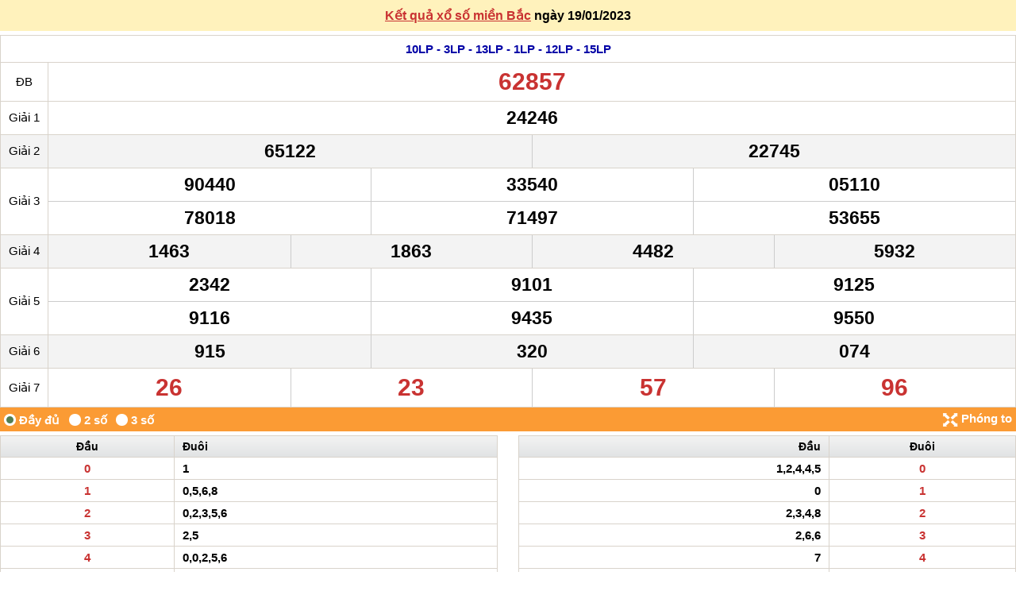

--- FILE ---
content_type: text/html; charset=UTF-8
request_url: https://xoso.mobi/embedded/kq-mienbac?ngay_quay=19-01-2023
body_size: 17634
content:
<!DOCTYPE html>
<html lang="vi">
<head>
<meta http-equiv="Content-Type" content="text/html; charset=utf-8">
<title>Mã nhúng loại 1 ngày 19 tháng 1 năm 2023</title>
<meta name="description" content="Mã nhúng loại 1 ngày 19 tháng 1 năm 2023. Các bạn có thể nhúng vào blog hoặc website một cách nhanh chóng">
<meta name="keywords" content="Mã nhúng loại 1 ngày 19 tháng 1 năm 2023">
<meta name="robots" content="index, follow">
<link rel="canonical" href="https://xoso.mobi/embedded/kq-mienbac">
<link rel="alternate" href="https://xoso.mobi/embedded/kq-mienbac" hreflang="vi-vn">
<link rel="alternate" href="https://xoso.mobi/embedded/kq-mienbac" hreflang="x-default">

<meta property="fb:app_id" content="224529274568575">
<meta property="og:type" content="website">
<meta property="og:title" content="Mã nhúng loại 1 ngày 19 tháng 1 năm 2023">
<meta property="og:description" content="Click xem ngay">
<meta property="og:url" content="https://xoso.mobi/embedded/kq-mienbac">
<meta property="og:image" content="https://xoso.mobi/images/xosomobi.png">
<meta property="og:site_name" content="xoso.mobi">
<meta name="twitter:card" content="summary_large_image">
<meta name="twitter:site" content="xoso.mobi">
<meta name="twitter:creator" content="xoso.mobi">
<meta name="twitter:title" content="Mã nhúng loại 1 ngày 19 tháng 1 năm 2023">
<meta name="twitter:description" content="Trang xổ số 3 miền chính xác nhất Việt Nam">
<meta name="twitter:image" content="https://xoso.mobi/images/xosomobi.png">

<link rel='index' title='Kết quả xổ số' href='https://xoso.mobi'>
<link rel="image_src" type="image/jpeg" href="https://xoso.mobi/images/xosomobi.png">
<link rel="shortcut icon" size="48x48" href="https://xoso.mobi/favicon.ico">
<link rel="icon" size="32x32" href="https://xoso.mobi/favicon-32x32.ico">
<link rel="icon" size="16x16" href="https://xoso.mobi/favicon-16x16.ico">
<meta name="theme-color" content="#ED1C25">
<meta name="REVISIT-AFTER" content="1 DAYS">
<meta name="viewport" content="width=device-width, initial-scale=1, maximum-scale=2,minimum-scale=1,shrink-to-fit=no">
<link rel="manifest" href="/manifest.json">
<link rel="dns-prefetch" href="//fonts.googleapis.com">
<link rel="dns-prefetch" href="https://www.google-analytics.com">
<link rel="dns-prefetch" href="https://partner.googleadservices.com">
<link rel="dns-prefetch" href="https://googleads.g.doubleclick.net">
<link rel="dns-prefetch" href="https://cdn.ampproject.org">
<link rel="dns-prefetch" href="https://tpc.googlesyndication.com">
<link rel="dns-prefetch" href="https://securepubads.g.doubleclick.net">
<link rel="dns-prefetch" href="https://adservice.google.com">
<link rel="dns-prefetch" href="https://adservice.google.com.vn"><meta name="csrf-param" content="_csrf">
<meta name="csrf-token" content="3d9tILlDUWuh6AS9RodtbLGvBUqTdpR9qYedmi9T1vW5iTxMzCUfDszfbI4szg8jw9hkOMoT_CXY4qrXagOYjA==">
 
<script>
function shownav(){
        if(document.getElementById('nav-hozital').style.display=="block"){
            document.getElementById('nav-hozital').style.display='none';
        }
        else{
            document.getElementById('nav-hozital').style.display='block';
        }
    }
    function showmnc2(id_mnu2){
        if(document.getElementById(id_mnu2).style.display=="block"){
            document.getElementById(id_mnu2).style.display='none';
        }
        else{
            document.getElementById(id_mnu2).style.display='block';
        }
    }
</script>
<style>
    /* render file:css/result-02de20bcd97dc9a0c5d34f8f7e34199d.css */@charset "UTF-8";*,button{-webkit-box-sizing:border-box;-moz-box-sizing:border-box}body,h1,h2,h3,h4,h5,h6{font-family:"Arial, Tahoma, Helvetica",sans-serif;padding:0}.nav-mobi li,.txt-center,table td,table th{text-align:center}.mega645 *,.relative,button,nav li:hover{position:relative}.clda-day td.last a,.clnote,.clred,.title-a,a:active,a:focus,a:hover{color:#c93332}.box-html a,.linkway .main a:hover,.sub-title,.tit-mien a,.underline,a:active,a:focus,a:hover{text-decoration:underline}#go-top,.zoom-box,img{outline:0}.breadcrumb ol,.breadcrumb ol li{word-wrap:break-word;padding-left:0}.btn-see-more,.content-right .title-r,.title,.uppercase,nav li>a{text-transform:uppercase}.colgiai .g8 div,.colgiai td div{line-height:1em}#zoom-box img,#zoom-buttons img,.announcement .announcement-title,.blink-image,.btn,.bullet ul li::before,.digits-form label.radio,.digits-form label.radio *,.madb .imgloadig,i.icon{vertical-align:middle}#go-top,.alert .closebtn,.arr-d,.btn,.btn-see-more,.digits-form label.radio,.lbl1,.ui-datepicker-trigger,.zoom-box,a,button,select{cursor:pointer}.keno-table table,.ui-datepicker table,table{border-collapse:collapse}*{box-sizing:border-box}body{font-size:15px;font-weight:400;margin:0 auto;background:#e1e3e4;-webkit-text-size-adjust:100%;-ms-text-size-adjust:100%}a{color:#333;text-decoration:none}h1,h2,h3,h4,h5,h6{font-weight:500;margin:0}h1{font-size:24px;line-height:initial}.f16,.paragraph h3,.s16,.s16 a,h2,h3{font-size:16px}button{border:none;padding:0;background:0 0;box-sizing:border-box}iframe{border:none;width:100%}input,select,textarea{border:1px solid #d9d3cb;border-radius:3px;outline:0}input{text-indent:5px;padding:6px 12px;-webkit-box-sizing:border-box;-moz-box-sizing:border-box;box-sizing:border-box}select{padding:5px;background-color:#fff}select:disabled{cursor:not-allowed}.list-unstyle,ul{list-style:none;margin:0;padding:0}input[type=checkbox],input[type=radio]{width:15px;height:15px}table{width:100%;border:none;border-spacing:0}table.table-fixed{table-layout:fixed}table.tbl50{width:50%;float:left}table .strip-side td{border-left:none;border-right:none}table td,table th{padding:5px;border:1px solid #d9d3cb}table th{font-size:14px;background:#f3f3f3}.fr,.ui-datepicker-rtl .ui-datepicker-buttonpane button.ui-datepicker-current,.ui-datepicker-rtl .ui-datepicker-group{float:right}.digits-form,.fl,.ui-datepicker .ui-datepicker-buttonpane button.ui-datepicker-current,.ui-datepicker-multi .ui-datepicker-group,.ui-datepicker-rtl .ui-datepicker-buttonpane button{float:left}.clearfix::after,.keno .number-total-info::after{display:block;content:"";clear:both}.txt-left{text-align:left}.ads{margin-top:10px;margin-bottom:5px}.colgiai td,.pad0,table.full-screen tr td,table.full-screen tr th{padding:0}.linkway .main,.pad5-0{padding:5px 0}.box-html,.col-firstlast td,.col-firstlast th,.list-dot-red li,.pad5{padding:5px}.keno-table table td,.keno-table table th,.pad10{padding:10px}.pad10-5{padding:10px 5px}.mag0{margin:0}.mag5{margin:5px}.mag10-5{margin:10px 5px}.mag5-0,p.date{margin:5px 0}.ic-calendar,.ic-check,.mag-l5,h3 .date{margin-left:5px}#result-book .three-city,.form-group,.magb10{margin-bottom:10px}.mag-r5{margin-right:5px}.mag-r15{margin-right:15px}.absolute{position:absolute}.box{position:relative;background:#fff;margin-bottom:2px}.box-html a{color:#0505a7}.loading-page a:hover,a.item_sublink{text-decoration:none}.bg_gray{padding:5px;text-align:center;border:1px solid #d9d3cb;border-bottom:0}#go-top,.keno .results .data tr,.mega645 .results li .data td,.nobor{border:none}.bg-highlight,.bg-highlight.light-yellow{background:#fb9b34}.clgreen{color:#28a745}.clyellow{color:#ffc107}.clplum{color:#c00}.clblue{color:#2689e1}.cllink,.colfourcity th a,.colgiai th a,.colthreecity th a,.coltwocity th a,.content-right.link-hay a,.list-dot-red li a,.mo-thuong-ngay td a{color:#0505a7}#menu-mobile-backdrop,.button-checkbox input[type=checkbox],.dspnone,.hidden,.keno .keno-check-button label input,.keno-statistic .statistic-check-button label input,.modal.dspnone,.share-button,.subscription-button.dspnone,.tab-content>.tab,.zoom-in-button,table.kqmb thead{display:none}.dspblockinline,.form-horizontal div[role=radiogroup] label,.hrate,.in-block,i.icon,span.icon{display:inline-block}.bg_ef,.bg_f6,.colgiai tbody>tr:nth-of-type(odd),.footer,.keno-table table tr:nth-child(2n){background:#f3f3f3}.dientoan li.second span,.paragraph h2,.s18{font-size:18px}.small-desc{font-size:13px;color:#888}.bg_red,.btn-red,.hrate,.keno .pre-keno-result.active{background:#c93332;color:#fff}.hrate{width:10px}.dspblock,.tab-content>.active,nav li:hover .menu-c2{display:block}.s12{font-size:12px}.s20{font-size:20px}.s24{font-size:24px}.bold,.bullet ul li a,.kq-title,.tit-mien h2,.title-bor h2{font-weight:700}.btn,.calendar table th{font-weight:400}.sub-title{color:#0505a7;font-size:13px}.ic{background:url(/css/images/icons.png) left 0 no-repeat}.ic-calendar-big{background-position:left -297px;padding:8px 0 8px 29px}.ic-calendar{background-position:left -434px;padding:0 0 0 12px}.ic-arrow{background-position:left -398px;padding-left:13px}.arr-d{background-position:-90px -1252px;width:36px;height:36px;transform:rotate(0);transition:transform .2s linear}.ic-img2,.ic-img3,.ic-img4,.ic-img5,.ic-img6,th.ic-img{height:39px}.arr-d.active,.options-toggle span+.ic{transform:rotate(180deg);transition:transform .2s linear}.kqmb td.v-giai span[class^=v-g2-],.kqmb td.v-giai.number span[class^=v-g2-],.kqtinh td.v-giai span.v-g4-0,.kqtinh td.v-giai span.v-g4-1,.kqtinh td.v-giai span.v-g4-2,.kqtinh td.v-giai span.v-g4-3,.percent-50,.ui-datepicker-multi-2 .ui-datepicker-group{width:50%}.scrolling{-webkit-transition:.3s;transition:.3s}.scrolling .sticky{position:sticky;top:0;width:100%;z-index:100;-webkit-box-shadow:0 5px 9px 2px rgba(41,41,41,.25);box-shadow:0 5px 9px 2px rgba(41,41,41,.25)}.bullet ul li::before{background:url("/css/images/bulett5.png") 0 5px no-repeat;width:10px;height:15px;display:inline-block;content:""}.search-box{background:url("/images/search.png") center right/24px no-repeat;padding-right:26px}#go-top{position:fixed;bottom:110px;right:10px;z-index:99;background-color:#c3c3c3;color:#fff;padding-left:15px;padding-right:15px;border-radius:10px;font-size:30px;line-height:30px;height:35px}.paragraph{line-height:20px}.paragraph h2,.paragraph h3{margin:initial;display:inline-block;font-weight:700;line-height:initial}.tit-mien,.title-bor{padding:10px 3px;background:#fff2bc;text-align:center}a.item_sublink{color:#fbf7f7;display:inline-block;border-radius:30px;background:#f77446;padding:.2rem;margin:2px;font-weight:700;font-size:14px}.ic-img2,th.ic-img2{background-position:left -668px;width:80px}th.ic-img{background-position:left -722px;width:52px}.ic-img3,th.ic-img3{background-position:left -775px;width:80px}.ic-img4,th.ic-img4{background-position:left -945px;width:64px}.ic-img5,th.ic-img5{background-position:left -1128px;width:80px}.ic-img6,th.ic-img6{background-position:0 -1361px;width:80px}.loading-opacity:before,.loading:before{content:"";display:block;position:absolute;z-index:100;top:0;bottom:0;left:0;right:0;background-color:#fff}.loading-opacity:before{background-color:rgba(255,255,255,.8)}.loading-opacity:after,.loading:after{content:"";display:block;position:absolute;z-index:101;left:0;right:0;top:0;bottom:0;margin:auto;background-image:url('data:image/svg+xml;utf8,<svg%20version="1.1"%20xmlns="http:%2F%2Fwww.w3.org%2F2000%2Fsvg"%20xmlns:xlink="http:%2F%2Fwww.w3.org%2F1999%2Fxlink"%20width="40px"%20height="40px"%20viewBox="0%200%2050%2050"%20style="enable-background:new%200%200%2050%2050;"%20xml:space="preserve"><path%20fill="%23F16623"%20d="M43.935,25.145c0-10.318-8.364-18.683-18.683-18.683c-10.318,0-18.683,8.365-18.683,18.683h4.068c0-8.071,6.543-14.615,14.615-14.615c8.072,0,14.615,6.543,14.615,14.615H43.935z">%20<animateTransform%20attributeType="xml"%20attributeName="transform"%20type="rotate"%20from="0%2025%2025"%20to="360%2025%2025"%20dur="0.6s"%20repeatCount="indefinite"%2F><%2Fpath><%2Fsvg>');background-position:center;background-repeat:no-repeat;background-size:100%;min-height:1.5em;min-width:1.5em;max-width:3em;width:5%;height:100%}.keno .col-4,.keno .col-8{min-height:1px;width:100%}.ic-down-arrow{background-image:url("/images/down_arrow.png");width:14px;height:8px;background-size:contain;display:inline-block;margin-left:.5rem}#result-book table.kqmb td.txt-giai,.zoom-box{width:40px}.options-toggle.active span+.ic{transform:rotate(0);transition:transform .2s linear}.calendar table td,.calendar table th{vertical-align:top;text-align:left}.announcement .links,.btn,.title-c2{text-align:center}.announcement{margin-bottom:.5rem;border-radius:.25rem;font-size:16px;background:#fff;padding:5px}.announcement .announcement-body{border:1px solid #ccc;padding:.3rem}.announcement .announcement-title{font-weight:700;line-height:24px}.announcement .announcement-title:before{content:"";background:url("/images/announcement.png") 0 0/contain;width:24px;height:24px;display:inline-block;vertical-align:middle}.announcement .description{margin:.5rem 0}.announcement .links{margin:auto}.announcement .btn-link{border:1px solid #ccc;margin:0 1rem}.light-yellow{background:#fff7d8}.title-c2{background:#fff4c9;padding:8px 5px;font-size:16px}.btn,nav li>a{font-size:14px;white-space:nowrap}.sticky-bottom-header{position:-webkit-sticky;position:sticky;bottom:0;z-index:1;background-color:#fff;transition:350ms cubic-bezier(0.7,1,0.7,1);transition-property:all}@media (max-width:640px){#zoom-buttons{display:flex;justify-content:center}}.zb-minus,.zb-plus{padding:5px 10px;border:1px solid #ccc;border-radius:5px;margin:0 5px 5px}.zoom-box{position:fixed;right:5px;z-index:99;border:none;background-color:#d9edf7;padding:0 10px;border-radius:20px;line-height:40px;height:40px;box-shadow:0 1px 1px 0 rgba(60,64,67,.3),1px 1px 3px 1px rgba(60,64,67,.15)}.border-left-thick{border-left:2px solid #333}.btn{display:inline-block;padding:6px 12px;margin-bottom:0;-ms-touch-action:manipulation;touch-action:manipulation;-webkit-user-select:none;-moz-user-select:none;-ms-user-select:none;user-select:none;background-image:none;border:1px solid transparent;border-radius:4px}.btn-cancel,.btn-light,.btn-link{border:1px solid #d9d3cb}.btn-link{color:#000;background-color:transparent;-webkit-box-shadow:none;box-shadow:none}.btn-light{color:#000;background-color:#efefef;-webkit-box-shadow:none;box-shadow:none}.btn-green{background:#00a65a;color:#fff}.btn.btn-blue{background:#4965a6;color:#fff}.btn-cancel{background:0 0;color:#000}.btn-danger{background-color:#dd4b39;color:#fff}.btn-secondary{color:#6c757d;background-color:transparent;border-color:#d9d3cb}.btn-see-more{width:100%;max-width:300px;border-radius:3px;padding:.5em;border:1px solid #d9d3cb;display:block;margin:.5rem auto;height:initial;background-color:#fff}.button-checkbox{display:inline-block;border-radius:4px;border:1px solid #fff}.button-checkbox label span{text-align:center;padding:5px;display:block;border:1px solid #d9d3cb;border-radius:3px;opacity:.5}.button-checkbox label input{position:absolute;display:none}.button-checkbox input[type=checkbox]:checked+span{background-color:#fff2bc;opacity:1}.taskbar{border-bottom:1px solid #f3f3f3;background:#fbfbfb;font-weight:700;font-size:12px;padding:5px}.keno .other-results,.top-info{background:#fff}.logo{text-align:left;font-weight:700}.logo .txtlink{font-size:10px}.logo span{color:#fff;text-align:center;font-weight:700;font-size:30px}.txtlogo{color:#c93332;display:inline-block;font-family:"Times New Roman",Times,serif;font-size:36px;line-height:36px}.breadcrumb,.content-right a{font-size:13px}.cbx:checked~label,.paging a.active,.paging a:hover,nav{background:#c93332}nav li>a{font-weight:700;display:block;padding:0 8px;line-height:40px}nav li.active a,nav li:hover a{color:#c93332;background:#fff2bc}@media (max-width:1023px){.dsp-mobile,.dsp-mobile-block{display:block}.dsp-desktop{display:none}.taskbar{text-overflow:ellipsis;overflow:hidden;white-space:nowrap}.top-info{text-align:center}.top-info .download-link{font-size:13px;position:absolute;right:5px;display:inline}.top-info .download-link span::after{background:url("/images/ic_launcher_small.png") 0/contain no-repeat;width:25px;height:25px;display:inline-block;content:"";vertical-align:middle;margin-left:5px}.logo{display:inline-block}.txtlogo{font-size:24px;color:#c93332;padding:0;line-height:initial}.navbar-toggle{float:left;padding:6px;position:absolute;left:0;-webkit-border-radius:3px}.navbar-toggle .icon-bar{border-radius:1px;-moz-border-radius:1px;-webkit-border-radius:1px;display:block;height:2px;width:22px;background:#000}.navbar-toggle .icon-bar+.icon-bar{margin-top:3px}}@media (min-width:1024px){.arr-d,.dsp-mobile,.nav-mobi{display:none}.dsp-desktop{display:block}.logo{float:left}nav li>a{color:#fff}.menu-c2{position:absolute;top:40px;min-width:200px;background:#fff;border:1px solid #d9d3cb;padding:10px;display:none;z-index:9999}}.menu-c2{display:none;clear:both}.menu-c2 li{padding:0 5px 0 20px}.menu-c2 li:not(:last-child){border-bottom:1px dashed #f3f3f3}.menu-c2 li a{text-transform:none}.menu-c2 li:not(.active) a{color:#333;padding:0;background:0}.menu-c2 li.active a{background:#f90;color:#fff}.hdc-csi_article,.hdc-csi_square{width:336px;height:280px;display:inline-block}.linkway .main a:first-child{padding-left:5px}.breadcrumb{padding:0}.breadcrumb ol{list-style-type:none;margin:0}.breadcrumb ol li{display:inline}.breadcrumb ol li a{color:#0505a7;padding-left:0}.hdc-csi_auto{min-height:250px}.hdc-csi_square{margin:0 auto}.hdc-csi_600{width:300px;height:600px}.hdc-csi_header,.hdc-csi_small_banner{margin:auto;width:320px;height:100px}@media (max-width:640px) and (min-width:321px){.hdc-csi_600,.hdc-csi_square{width:336px;height:280px}.hdc-csi_overlay{height:50px;color:#fff;left:0;width:100%;bottom:0;position:fixed;z-index:100;background:#fff;box-shadow:0 0 5px 0 rgba(0,0,0,.2);padding-top:4px}}@media (max-width:1089px) and (min-width:641px){.hdc-csi_600{width:160px;height:600px}.hdc-csi_overlay{display:none}}@media (min-width:768px) and (max-width:1023px){.hdc-csi_header{width:728px;height:90px}}.fb-share-button,.zalo-share-button{height:20px}.link-du-doan .link-suggest,.link-du-doan a{margin:0 3px 5px;font-size:13px;font-weight:700}@media (max-width:1023px){.nav-horizontal li .arr-d,.nav-horizontal li.active .menu-c2,.nav-horizontal li:hover .menu-c2,.nav-mobi,html.menu-active #menu-mobile-backdrop{display:block}.nav-mobi a{color:#fff;padding:0 8px}.nav-mobile{list-style:none;padding:0;margin:0;width:100%;overflow-x:auto;overflow-y:hidden;white-space:nowrap;display:flex;padding-inline-start:0}.nav-mobile li{text-align:center;position:inherit}.nav-horizontal li.active,.nav-horizontal li:hover,.nav-mobile li.active{background:#fff2bc}html.menu-active .nav-pc{visibility:visible;-webkit-transform:translate(0);-ms-transform:translate(0);transform:translate(0);-webkit-box-shadow:0 0 20px rgba(0,0,0,.5);box-shadow:0 0 20px rgba(0,0,0,.5);-webkit-transition:.4s;transition:.4s}.nav-pc{visibility:hidden;position:fixed;top:0;left:0;bottom:0;z-index:100;width:85vw;max-width:320px;background:#fff;overflow-y:scroll;-webkit-box-shadow:0 0 20px rgba(0,0,0,.5);box-shadow:0 0 20px rgba(0,0,0,.5);-webkit-transition:.4s;transition:.4s;-webkit-transform:translate(-100%);-ms-transform:translate(-100%);transform:translate(-100%)}.nav-horizontal{position:absolute;z-index:9999;width:100%}.nav-horizontal.main{margin-bottom:80px}.nav-horizontal li{float:none;background:#fff}.nav-horizontal li:not(:last-child){border-bottom:1px solid #f3f3f3}.nav-horizontal li a{color:#000}.nav-horizontal li.active>a,.nav-horizontal li:hover>a{background:#fff2bc;color:#c93332}.nav-horizontal li.menu-header{background:#c93332;padding:2rem 0;color:#fff;border-bottom:none}.nav-horizontal li.menu-header .close-button{display:table;position:absolute;top:0;left:0;width:50px;height:40px}.nav-horizontal li.menu-header .close-button img{display:block;margin:auto;position:absolute;top:0;bottom:0;left:0;right:0}.nav-horizontal li.menu-header .home-logo{display:block;margin:auto;float:right;overflow:hidden;border:none}.nav-horizontal li.menu-header .home-logo span{padding-right:7px;font-size:30px;font-weight:700}#menu-mobile-backdrop{z-index:10;background-color:rgba(255,255,255,.7);position:fixed;top:0;bottom:0;left:0;right:0}.link-du-doan .dsp-mobile{display:initial;cursor:pointer}}ins.adsbygoogle[data-ad-status=unfilled] .ins-dfp{min-height:280px;min-width:336px}.sticky-banner-container{position:fixed;text-align:center;bottom:0;left:0;width:100%;z-index:11;max-height:100px;box-sizing:border-box;opacity:1;background-color:#fff;box-shadow:0 0 5px 0 rgba(0,0,0,.2);margin-bottom:0;padding-bottom:env(safe-area-inset-bottom,0)}.sticky-banner{width:320px;height:50px;margin:auto}.sticky-banner-top-pad{display:block;width:100%;height:5px;z-index:12}.sticky-banner-close-btn{position:absolute;width:28px;height:28px;top:-28px;right:0;background-image:url("data:image/svg+xml;charset=utf-8,%3Csvg width='13' height='13' viewBox='341 8 13 13' xmlns='http://www.w3.org/2000/svg'%3E%3Cpath fill='%234F4F4F' d='M354 9.31 352.69 8l-5.19 5.19L342.31 8 341 9.31l5.19 5.19-5.19 5.19 1.31 1.31 5.19-5.19 5.19 5.19 1.31-1.31-5.19-5.19z' fill-rule='evenodd'/%3E%3C/svg%3E");background-size:13px 13px;background-position:9px;background-color:#fff;background-repeat:no-repeat;box-shadow:0 -1px 1px 0 rgba(0,0,0,.2);border:none;border-radius:12px 0 0}.sticky-banner-close-btn:before{position:absolute;content:"";top:-20px;right:0;left:-20px;bottom:0}.container,.main{max-width:1024px;margin:0 auto}@media (min-width:1024px) and (max-width:1189px){nav li>a{padding:0 6px}.col-l{display:inline-block;width:calc(100% - 561px)}}@media (min-width:1024px){.menu-c2 li{padding:0 5px 0 10px}.hdc-csi_header{width:970px;height:90px}.col-right{width:336px;float:right;margin-left:5px}.col-center{width:220px;float:left;padding-right:5px}}.content-right{background-color:#fff;margin-bottom:5px}.content-right .title-r{background-color:#f60;color:#fff;padding:10px 5px;font-weight:700;font-size:12px;-webkit-border-radius:3px 3px 0 0;border-radius:3px 3px 0 0}.content-right li{padding:5px;border-bottom:1px dotted #f3f3f3}.bg_brown:hover a,.content-right .title-r a,.content-right h2 a,.content-right h3 a,.paging a:first-child,.paging a:last-child{color:#fff}.footer .main{border-top:1px solid #fff;padding:10px 0 5px;text-align:center}.modal{position:fixed;z-index:1000;left:0;top:0;width:100%;height:100%;overflow:auto;background-color:rgba(0,0,0,.7)}.modal-body,.opt_date_full,.tab-panel,.tab-panel *{position:relative}.modal-content{background-color:#fefefe;margin-top:200px;margin-left:auto;margin-right:auto;border:1px solid #c7c7c7;width:480px}.modal-content .modal-header{padding:20px 20px 0;border-bottom:0}.modal-header{display:flex;align-items:flex-start;justify-content:space-between;padding:1rem;border-bottom:1px solid #e9ecef;border-top-left-radius:.3rem;border-top-right-radius:.3rem}.modal-header .close{padding:1rem;margin:-1rem -1rem -1rem auto}.modal-title{margin-bottom:0;line-height:1.5;font-size:18px;font-weight:700}.modal-content .modal-body{padding:20px}.modal-body{flex:1 1 auto;padding:1rem}.modal-content .modal-footer{padding:8px 8px 8px 16px;border-top:0}.modal-footer{display:flex;align-items:center;justify-content:flex-end;padding:1rem;border-top:1px solid #e9ecef}.modal-footer .btn{font-size:16px;margin:.5rem 1rem}.modal-close{color:#aaa;float:right;font-size:28px;font-weight:700;margin-top:-4px}.modal-close:focus,.modal-close:hover{color:#000;text-decoration:none;cursor:pointer}.image-modal{padding-top:40px}.image-modal .modal-close{color:#fff;padding:10px}.image-modal .img-container{text-align:center;max-width:100%;max-height:80%;width:fit-content}.image-modal .img-container img{margin:auto;max-width:100%;max-height:900px}.form-horizontal{padding:5px;overflow:auto}.form-horizontal .form-group{overflow:hidden;margin-left:initial;margin-right:initial}.form-horizontal .form-group:before{display:table;content:" "}.form-horizontal .form-group:after{clear:both}.form-horizontal .control-label{padding-top:3px;margin-bottom:0;text-align:left;width:30%;float:left;font-weight:700}.form-horizontal .form-control,.form-horizontal .hint-block,.form-horizontal div[role=radiogroup]{width:calc(70% - 1rem);float:right}.form-horizontal .help-block{float:left;padding-left:10px;color:red}.see-more{margin:.5em}.see-more a{color:#0505a7;font-size:14px;text-decoration:underline}.cont-detail ul,.list-html-link li{list-style:disc inside}.see-more ul.list-html-link{display:flex;flex-wrap:wrap;padding:0;border-collapse:separate}.see-more ul.list-html-link li{flex:1 100%;padding:.3em 0}.opt_date_full{background:#fff;border:1px solid #f3f3f3;color:#c93332;line-height:23px}.alert .closebtn,.box-detail{line-height:20px}.opt_date_full input{width:85px;font-weight:700;color:#c93332;height:auto;font-size:15px;padding:3px 0}.opt_date_full .ic-next,.opt_date_full .ic-pre{background:url(/css/images/icons.png) -21px -1027px no-repeat;width:9px;height:13px;top:6px;position:absolute;opacity:.5}.opt_date_full .ic-next{background-position:-68px -1027px;right:6px}.opt_date_full .ic-next:hover{background-position:-53px -1027px;opacity:1}.opt_date_full .ic-pre{left:6px}.opt_date_full .ic-pre:hover{background-position:-35px -1027px;opacity:1}.tab-panel{padding:0;margin:0;background:0 0;font-size:13px;display:-webkit-box;display:-moz-box;display:-webkit-flex;display:-ms-flexbox;display:flex;-webkit-box-direction:normal;-moz-box-direction:normal;-webkit-box-orient:horizontal;-moz-box-orient:horizontal;-webkit-flex-direction:row;-moz-flex-direction:row;-ms-flex-direction:row;flex-direction:row;-ms-flex-wrap:wrap;-webkit-flex-wrap:wrap;flex-wrap:wrap;width:100%}#result-book th,.bg-orange,.hl,.tab-panel li.active:after,.tab-panel:after{background:#fff2bc}#snackbar,.alert,.box-detail{font-size:16px}.tab-panel:after{content:"";display:block;height:7px;width:100%;top:100%;position:absolute}.tab-panel *{word-spacing:normal}.tab-panel+h2{border-radius:0}.tab-panel li{line-height:24px}@media (min-width:1190px){.container,.main{max-width:1190px}.col-l{width:628px;display:inline-block}.tab-panel li{margin-right:.8em;display:inline-block;list-style:none;background:#f3f3f3;border-radius:5px 5px 0 0;z-index:0}}.tab-panel li a{color:inherit;display:block;padding:5px}.tab-panel li a:hover{color:#ec891d}.tab-panel li.active{background:#fff2bc;font-weight:700;color:#333}.tab-panel li:after{content:"";display:block;position:absolute;right:-5px;top:2px;border-radius:0 5px 0 0;transform:rotate(-20deg);height:110%;width:10px;background:#f3f3f3;z-index:-1}@media (max-width:1189px){.tab-panel li{flex:0 1 25%;border-top:1px solid #f3f3f3;border-radius:0;margin:0;background:#fff}.tab-panel li:not(:first-child){border-left:1px solid #f3f3f3}.tab-panel.tab-stripped li{border:none}.tab-panel.tab-auto li{flex:1 1 auto}.tab-panel.tab-5 li{flex:1 1 20%}.tab-panel.tab-3 li{flex:1 1 33.33%}.tab-panel li:after,.tab-panel:after{display:none}.tab-panel li a{text-align:center}}@media (min-width:768px) and (max-width:1189px){.tab-panel li{flex:0 1 12.5%}}.mo-thuong-ngay td{line-height:22px}.imgloadig{background:url("/css/images/loader-red.gif") center no-repeat;display:inline-block}.colfourcity .imgloadig:before,.colgiai .imgloadig:before,.colthreecity .imgloadig:before,.coltwocity .imgloadig:before,.kqmb .imgloadig:before,.madb span:before{content:"​"}.madb span{font-weight:700;color:#0505a7;padding:8px 5px;display:inline-block}.colgiai td div{font-size:19px;font-weight:700;padding:5px 0;margin:auto;display:block}.list-keno .keno-unit .keno-number span,table.kqmb td.number{font-size:23px}.colgiai .gdb div{line-height:1.125em}.colgiai .g8 div,.colgiai .gdb div,.kqmb .g7 .number,table.kqmb .db td.number,table.kqmb .g8 .number{font-size:30px;color:#c93332}.colgiai th.first{width:10%}.colfourcity th,.colgiai th,.colthreecity th,.coltwocity th{vertical-align:baseline;font-size:13px}.coltwocity th,.ui-datepicker select.ui-datepicker-month,.ui-datepicker select.ui-datepicker-year{width:45%}.colfourcity th{width:22.5%}.colfourcity.colgiai .gdb div{font-size:21px}.colthreecity th{width:30%}@media (max-width:320px){.announcement .btn-link{margin:0}.mo-thuong-ngay td,nav li>a{font-size:13px}.hdc-csi_600,.hdc-csi_article,.hdc-csi_square{width:300px;height:250px}ins.adsbygoogle[data-ad-status=unfilled] .ins-dfp{min-height:250px;min-width:300px}.colgiai td div{font-size:18px;padding:4px 0}table.kqmb td.number{font-size:20px}.colfourcity.colgiai .gdb div{font-size:19px}.colfourcity td{padding:5px 2px}.colthreecity.colgiai .gdb div{font-size:25px}}.kqmb td.txt-giai,.one-city td.txt-giai{width:60px;padding:8px 2px}.kqmb td.v-giai{padding:0;font-weight:700}.kqmb td.v-giai span[class^=v-g]{display:inline-block;min-width:20px;padding:9px 0;line-height:1em;width:100%}.kqmb td.v-giai span[class^=v-g3-],.kqmb td.v-giai span[class^=v-g5-],.kqmb td.v-giai span[class^=v-g6-],.kqtinh td.v-giai span[class^=v-g6-]{width:33.33%}.kqmb td.v-giai span[class^=v-g4-],.kqmb td.v-giai span[class^=v-g7-],.ui-datepicker-multi-4 .ui-datepicker-group{width:25%}.kqmb td.v-giai span.v-g2-1,.kqmb td.v-giai span.v-g3-1,.kqmb td.v-giai span.v-g3-2,.kqmb td.v-giai span.v-g3-4,.kqmb td.v-giai span.v-g3-5,.kqmb td.v-giai span.v-g4-1,.kqmb td.v-giai span.v-g4-2,.kqmb td.v-giai span.v-g4-3,.kqmb td.v-giai span.v-g5-1,.kqmb td.v-giai span.v-g5-2,.kqmb td.v-giai span.v-g5-4,.kqmb td.v-giai span.v-g5-5,.kqmb td.v-giai span.v-g6-1,.kqmb td.v-giai span.v-g6-2,.kqmb td.v-giai span.v-g7-1,.kqmb td.v-giai span.v-g7-2,.kqmb td.v-giai span.v-g7-3{border-left:1px solid #ccc}.kqmb td.v-giai span.v-g3-0,.kqmb td.v-giai span.v-g3-1,.kqmb td.v-giai span.v-g3-2,.kqmb td.v-giai span.v-g5-0,.kqmb td.v-giai span.v-g5-1,.kqmb td.v-giai span.v-g5-2{border-bottom:1px solid #ccc}.kqmb.full-screen td.v-giai span[class^=v-g]{display:inline-flex;align-items:center;justify-content:center;font-size:30px}.kqmb.full-screen td.v-giai span[class^=v-g3-],.kqmb.full-screen td.v-giai span[class^=v-g5-]{height:50%}.kqmb.full-screen td.v-giai span[class^=v-g2-],.kqmb.full-screen td.v-giai span[class^=v-g4-],.kqmb.full-screen td.v-giai span[class^=v-g6-],.kqmb.full-screen td.v-giai span[class^=v-g7-]{height:100%}.kqtinh.kqmb td.v-giai span[class^=v-g3-]{width:50%;border-bottom:none}.kqtinh td.v-giai span.v-g3-2,.kqtinh td.v-giai span.v-g6-3,.kqtinh.kqmb td.v-giai span.v-g6-2{border-left:1px solid #e4e4e4}@media (min-width:414px){.colgiai td div{font-size:23px}.colfourcity.colgiai .gdb div{font-size:24px}.kqtinh td.v-giai span.v-g4-0,.kqtinh td.v-giai span.v-g4-1,.kqtinh td.v-giai span.v-g4-2,.kqtinh td.v-giai span.v-g4-3{width:25%}}.kqtinh td.v-giai span.v-g4-0,.kqtinh td.v-giai span.v-g4-1,.kqtinh td.v-giai span.v-g4-2,.kqtinh td.v-giai span.v-g4-3{border-left:1px solid #e4e4e4;border-bottom:1px solid #e4e4e4}@media (max-width:413px){.kqtinh td.v-giai span.v-g4-2{border-left:none}}.kqtinh.kqmb td.v-giai span.v-g4-4,.kqtinh.kqmb td.v-giai span.v-g4-5,.kqtinh.kqmb td.v-giai span.v-g4-6{width:33.33%;border-left:1px solid #e4e4e4}.hover-panel #hover-row span:first-child,.kqtinh.kqmb td.v-giai span.v-g4-0,.kqtinh.kqmb td.v-giai span.v-g4-4{border-left:none}.kqtinh.kqmb td.number strong{padding:9px 0}.col-firstlast th{background-image:linear-gradient(to bottom,#f3f3f3,#e1e3e4);background-repeat:repeat-x}.firstlast-mb{font-weight:700;word-break:break-all}.firstlast-mb.fl,.firstlast-mb.fr{width:49%}.firstlast-mb.fl td:last-child,.firstlast-mb.fl th:last-child{text-align:left;padding-left:10px}.firstlast-mb.fr td:first-child,.firstlast-mb.fr th:first-child{text-align:right;padding-right:10px}#result-book table.kqmb td.number{font-size:20px;line-height:22px;padding:0}#result-book table.kqmb .db td.number{font-size:22px}#result-book .sub-col-l{width:calc(68% - 5px);float:left}#result-book .sub-col-r{width:32%;float:right}#result-book .sub-col-r .firstlast-mb.fl,#result-book .sub-col-r .firstlast-mb.fr{width:100%}#result-book .sub-col-r td{word-break:break-word}#result-book .sub-col-r td:first-child{font-size:18px;line-height:22px;padding:8px 5px}#result-book .sub-col-r td:first-child.pad5{padding:5px}#result-book th{color:#000;font-size:14px;padding:5px 0;text-align:center;word-break:initial}@media (max-width:375px){#result-book table.kqmb td.number{font-size:18px;line-height:22px}#result-book th{font-size:13px}}@media (max-width:359px){#result-book .sub-col-l,#result-book .sub-col-r{width:100%;float:none}}.cl-rl,.colgiai td div.cl-rl{color:#f60;background-color:#fff2bc}.alert,.alert .closebtn:hover{color:#000}.alert{padding:8px;opacity:1;transition:opacity .6s;background-color:#fff9e1}.alert .alert-link{font-size:13px;float:right}.alert .alert-link img{height:28px}.alert .prize-number{font-size:24px;text-decoration:initial}.alert.blink{animation:3s colorchange;-webkit-animation:3s colorchange}@keyframes colorchange{0%{background:#fb9b34}100%{background:#fff9e1}}.alert.success{background-color:#4caf50}.alert.info{background-color:#2196f3}.alert.warning{background-color:#ff9800}.alert .closebtn{margin-left:15px;color:#31708f;font-weight:700;float:right;font-size:22px;transition:.3s}.alert.blink .alert-msg::before{-moz-animation:1s ease-in-out infinite blink;-webkit-animation:1s ease-in-out infinite blink;-ms-animation:blink normal 1s infinite ease-in-out;animation:1s ease-in-out infinite blink;vertical-align:baseline;margin-right:5px;content:"";width:1em;height:1em;background-color:#ed1b2f;border-radius:50%;display:inline-block}.alert .alert-msg{font-style:italic;vertical-align:baseline}#snackbar{visibility:hidden;width:250px;margin-left:-140px;background-color:rgba(51,51,51,.82);color:#fff;text-align:center;border-radius:2px;padding:16px;position:fixed;z-index:1;left:50%;bottom:30px;font-weight:700;-webkit-animation:.5s fadeout;animation:.5s fadeout}#snackbar .clnote{font-size:20px;color:#ffcf3a}#snackbar a.clnote,.alert a.clnote{font-style:italic;font-size:13px}#snackbar.show{visibility:visible;-webkit-animation:.5s fadein;animation:.5s fadein}.blink-image{-moz-animation:1s ease-in-out infinite blink;-webkit-animation:1s ease-in-out infinite blink;-ms-animation:blink normal 1s infinite ease-in-out;animation:1s ease-in-out infinite blink;margin-right:5px}@-moz-keyframes blink{0%,100%{opacity:1}50%{opacity:0}}@keyframes blink{0%,100%{opacity:1}50%{opacity:0}}@keyframes fadein{from{bottom:0;opacity:0}to{bottom:30px;opacity:1}}@keyframes fadeout{from{bottom:30px;opacity:1}to{bottom:0;opacity:0}}.control-panel{display:block;padding:5px;text-align:center;background:#fb9b34;color:#fff;font-weight:700}.control-panel:after{content:"";display:block;clear:both}.hover-panel{width:100%;background:#efefef}.hover-panel #hover-row{display:flex;flex-wrap:wrap;border:solid #ccc;border-width:0 0 0 1px}.hover-panel #hover-row span{flex:0 0 10%;border:solid #ccc;border-width:1px 1px 0 0;text-align:center;padding:5px;border-radius:0;font-weight:700}.hover-panel #hover-row span:last-child{border-right:none}.full-screen{position:fixed;top:0;bottom:0;left:0;right:0;width:100%;height:100%;background:#fff;z-index:9999;margin:auto}.digits-form label.radio input+b,.icon,.mega645 .results li .data td i:empty:after{background-position:center;background-repeat:no-repeat}.zoom-out-button{position:fixed;top:0;right:0;z-index:99999;opacity:.5}.zoom-out-button:hover{opacity:1}.digits-form label.radio input{position:absolute;top:0;left:0;visibility:hidden;pointer-events:none}.digits-form label.radio input+b{width:1em;height:1em;display:inline-block;border-radius:100%;border:none;background-color:#fff;background-size:auto}.lbl1,.lbl1:after{border-radius:100px;transition:.3s}.digits-form label.radio input:checked+b{background-image:url('data:image/svg+xml;utf8,<svg%20xmlns="http:%2F%2Fwww.w3.org%2F2000%2Fsvg"%20xmlns:xlink="http:%2F%2Fwww.w3.org%2F1999%2Fxlink"%20version="1.1"%20viewBox="0%200%20100%20100"><circle%20cx="50"%20cy="50"%20r="30"%20fill="%23537E51"%2F><%2Fsvg>')}.digits-form label.radio[data-value="0"] span:after{content:" Đầy đủ"}.digits-form label.radio[data-value="2"] span:after{content:" 2 số"}.digits-form label.radio[data-value="3"] span:after{content:" 3 số"}.digits-form label.radio{display:inline-block}.digits-form label.radio+label.radio{margin-left:.5em}.icon{background-size:contain;display:block}.zoom-in-icon{background-image:url("/images/zoom_in.png");width:19px;height:17px}.zoom-out-icon{background-image:url("/images/zoom_out.png");width:45px;height:44px}.sound-icon{background-image:url("/images/speaker.png");width:19px;height:17px}.lbl1,.ui-icon{height:16px;vertical-align:middle}.sound-icon.off{background-image:url("/images/speaker-off.png");width:19px;height:17px}.share-button{margin-left:1em;display:none}.buttons-wrapper,.lbl1,.loading-page a,.loading-page a>*,.paging a,.subscription-button{display:inline-block}.share-button span:after{content:" Chia sẻ"}.zoom-in-button span:after{content:" Phóng to"}.buttons-wrapper{float:right}.subscription-button{margin-left:5px}.buttons-wrapper .subscription-button span:after{content:" Thông báo";vertical-align:middle}.lbl1{position:relative;width:40px;background:#898989}.cntr,.lbl1:after{position:absolute}.lbl1:after{left:-2px;top:-4px;display:block;width:20px;height:20px;background:#fff;box-shadow:0 3px 3px rgba(0,0,0,.05);content:"";border:2px solid #fb9b34}.lbl1:active:after{transform:scale(1.15,.85)}.cbx:checked~label:after{left:16px;background:#fff}.cbx:disabled~label{background:#e1e3e4;pointer-events:none}.cbx:disabled~label:after{background:#bcbdbc}.cntr{top:50%;left:50%;transform:translate(-50%,-50%)}.keno .col-4,.keno .col-8,.ui-icon,.widget-toc ol li{position:relative}.txt-right{text-align:right}.conect_out{padding:5px;float:right;text-align:center;margin-top:5px;margin-right:5px;background-color:#c93332;-webkit-border-radius:3px;border-radius:3px;color:#fff}.bg_brown,.loading-page{padding:5px 10px}.bg_brown{border-radius:3px}@media (min-width:769px){.zoom-in-button{display:inline-block}}.loading-page a{color:#c93332;padding:.25rem .5rem;border:1px solid #c93332;border-radius:5px}.loading-page a.primary{background-color:#c93332;color:#fff}.loading-page a>*{vertical-align:middle}.paging a{padding:5px 10px;background:#ccc;border-radius:2px;-moz-border-radius:2px;-webkit-border-radius:2px;color:#fff;text-shadow:0 1px 0 #a19b96;-moz-text-shadow:0 1px 0 #a19b96;-webkit-text-shadow:0 1px 0 #a19b96;font-size:14px;margin:0 3px}.nav-tabs{border-bottom:1px solid #ddd;display:flex}.nav-tabs>li{margin-bottom:-1px;flex:0 1 100%;border:1px solid #ddd;border-radius:10px 10px 0 0;color:#f36b21}.nav-tabs>li.active{cursor:default;background-color:#fff2bc;color:initial;border-bottom-color:transparent}.nav-tabs>li>a{display:block;font-size:15px;padding-top:.5em;padding-bottom:.5em;width:100%;text-align:center}.dientoan li{width:47%;padding:0 1% 10px;float:left;text-align:center}.dientoan li span{line-height:50px;height:50px;width:50px;font-size:20px;border:1px solid #d9d3cb;margin:0 3px 5px;-webkit-border-radius:32px;border-radius:32px;color:#f60;display:inline-block}.dientoan li.second{border-left:1px dotted #f3f3f3}.dientoan li.last{border-top:1px dotted #f3f3f3;width:98%}.mega645 .results li{padding-top:1rem}.mega645 .results li .data td i{box-sizing:content-box;display:block;margin:0 auto;width:3rem;height:3rem;line-height:3rem;text-align:center;border-radius:100%;font-style:normal;font-size:1.43rem;font-weight:700;color:#fff;text-shadow:0 0 1px rgba(0,0,0,.5)}.mega645 .results li .data td i:empty:after{content:"";display:block;position:absolute;width:100%;height:100%;background-image:url("/css/images/spin_32.gif");background-size:28px 28px}.mega645 .results li .data td:first-child i{background-color:#1ea6ec;background:linear-gradient(to bottom,#2eb6fc 0,#1066bc 100%)}.mega645 .results li .data td:nth-child(2) i{border-color:#f03268;background:linear-gradient(to bottom,#fa5288 0,#bb002a 100%)}.mega645 .results li .data td:nth-child(3) i{border-color:#e9b800;background:linear-gradient(to bottom,#e4c420 0,#b06800 100%)}.mega645 .results li .data td:nth-child(4) i{border-color:#69c82a;background:linear-gradient(to bottom,#79c82a 0,#297800 100%)}.mega645 .results li .data td:nth-child(5) i{border-color:#db48c2;background:linear-gradient(to bottom,#f04aac 0,#b0108a 100%)}.mega645 .results li .data td:nth-child(6) i{border-color:#ea7702;background:linear-gradient(to bottom,#f09742 0,#da380a 100%)}.mega645 .results li .data td p{font-weight:700;padding:0;margin:1rem 0 0;font-size:14px;text-align:center}.mega645 .results li .data td p strong{color:#c93332;font-size:1.25rem}.mega645 .results li .data2 td{padding:.5rem}.mega645 .results li .data2 td i{font-style:normal;width:10px;height:10px;border-radius:50%;border:2px solid #000;display:inline-block;margin:0 2px 0 0}.mega645 .results li .data2 td i.clnote{border-color:#c93332}.mega645.power655 .results li .data td:not(:last-child) i{background:#fff;color:#c93332;text-shadow:none;border:2px solid #ccc}.mega645.power655 .results li .data td:not(:last-child) i.imgloadig{background:#f60;text-shadow:none}.mega645.power655 .results li .data td:nth-child(7){border-left:2px solid #d9d3cb;padding-left:3px}.keno .results .data td i.match-number,.mega645.power655 .results li .data td:nth-child(7) i{background:#f60;color:#fff;border:none}@media (max-width:767px){.footer .main{padding-top:0;padding-bottom:60px}.footer .share-social,.footer div.fl{float:none}.footer .share-social{margin:0}.footer .share-social .txt-center{text-align:left}.modal-content{width:90%}.image-modal .img-container img{max-height:600px}.tab-panel li a{padding:5px 0}#result-book .three-city{max-width:640px}.mega645.power655 .results li .data i{width:2rem;height:2rem;line-height:2rem}.keno .nav-tabs{float:left;width:15%;-webkit-box-direction:normal;-moz-box-direction:normal;-webkit-box-orient:vertical;-moz-box-orient:vertical;-webkit-flex-direction:column;-moz-flex-direction:column;-ms-flex-direction:column;flex-direction:column;border-bottom:none}.keno .nav-tabs li{margin-bottom:2px;border-radius:0 4px 4px 0}.keno .tab-content{float:right;width:85%}}.keno .results .data{margin-top:10px;margin-bottom:10px}.keno .results .data td{border:none;padding:0}.keno .results .data td i{background:#fff;color:#000;text-shadow:none;border:2px solid #e8112d;box-sizing:content-box;display:block;margin:3px auto;width:27px;height:27px;line-height:27px;font-size:18px;text-align:center;border-radius:100%;font-style:normal;font-weight:700}.keno .box-time-count{padding:15px;align-items:baseline;display:flex;justify-content:center}.keno .time-count-content{background:#c93332;padding:5px;color:#fff;border-radius:5px;margin:3px;font-size:23px;font-weight:700;text-align:center}.keno .number-total-info{display:flex;flex-wrap:wrap;margin:5px}.keno .number-total-info .number-info{flex:1 calc(50% - 20px);padding:5px 10px;background:#fff;margin:5px 10px;border-radius:5px}.keno .number-total-info .number-info .ball-small{margin-right:.5em;color:#fff;width:30px;height:30px;border-radius:15px;display:inline-block;padding:7px 9px}.keno .number-total-info .number-info .ball-small.number-even{background:#0505a7}.keno .number-total-info .number-info .ball-small.number-odd{background:#2689e1}.keno .number-total-info .number-info .ball-small.number-big{background:#f20000}.keno .number-total-info .number-info .ball-small.number-small{background:#ffaa2c}.keno .number-total-info .float-right{float:right;margin:6px 0}.keno .number-total-info .keno-result-description{flex:1 calc(50% - 20px);padding:5px;margin:0 10px;text-align:right;font-weight:700}.keno .pre-keno-container{border:none;border-bottom:1px solid #d9d9d9;margin:10px 5px;padding-bottom:10px}.keno .pre-keno-container:first-child{margin-top:0;padding-top:10px}.keno .pre-keno-container td.white-border{border:1px solid #fff}.keno .pre-keno-container .number-content{display:flex;flex-wrap:wrap;justify-content:space-between;gap:2px}.keno .pre-keno-container .number-content i{flex:0 0 9%;text-align:center}.keno .pre-keno-title{font-style:normal;font-weight:400;font-size:15px;line-height:22px;color:initial;padding:5px 0}.keno .row{display:flex;flex-wrap:wrap;justify-content:center}.keno .col-8{padding:5px 0}.keno .pre-keno-result{background:#fff;border:1px solid #e8112d;border-radius:5px}.keno .pre-keno-result .pre-keno-number{font-weight:700;font-size:18px;line-height:31px;text-align:center;text-transform:capitalize}.keno .col-4{padding-right:5px;padding-left:5px}.keno .keno-check-button{margin:4px;background-color:#efefef;border-radius:4px;border:1px solid #d0d0d0;overflow:auto;float:left;width:22%}.keno .keno-check-button label,.keno-statistic .statistic-check-button label{float:left;width:100%}.keno .keno-check-button label span{text-align:center;padding:3px 0;display:block;font-weight:700}.keno .keno-check-button input:checked+span{background-color:#e8112d;color:#fff;font-weight:700}.keno-statistic{display:flex;flex-wrap:wrap}.keno-statistic div{margin:0 3px;width:50px;height:32px}.keno-statistic .statistic-check-button{margin:4px;background-color:#efefef;border-radius:4px;border:1px solid #d0d0d0;overflow:auto;float:left;width:17%;height:auto}@media (min-width:768px){.four-city,.one-city,.three-city,.two-city{margin:5px}.kqmb.full-screen td.v-giai span[class^=v-g]{font-size:60px}.keno .results .data{margin:10px 40px;width:calc(100% - 80px)}.keno .results .data td i{font-size:23px;width:40px;height:40px;line-height:40px}.keno .number-total-info{margin:5px 80px}.keno .pre-keno-container{margin:10px}.keno .col-8{-webkit-box-flex:0;-ms-flex:0 0 66.666667%;flex:0 0 66.666667%;max-width:66.666667%}.keno .col-4{-webkit-box-flex:0;-ms-flex:0 0 33.333333%;flex:0 0 33.333333%;max-width:33.333333%}.keno .keno-check-button{-webkit-box-flex:0;width:44%}.keno-statistic .statistic-check-button{-webkit-box-flex:0;width:8%}}.keno-statistic .statistic-check-button label span{text-align:center;padding:3px 0;display:block}.keno-statistic .statistic-check-button input:checked+span,.red-bg{background-color:#e8112d;color:#fff}.list-keno{display:flex;flex-wrap:wrap;text-align:center;justify-content:center}.list-keno .keno-unit{flex-direction:column}.list-keno .keno-unit .keno-number{margin:10px;border-radius:20px;padding-top:7px;width:40px;height:40px;background:radial-gradient(50% 50% at 50% 50%,rgba(250,100,29,0) 0,rgba(232,17,45,.29) 100%)}.keno-table{margin-top:10px;display:flex;justify-content:space-between}.keno-table table{width:calc(33.33% - 5px)}.keno-table table td:first-child{width:40%}.keno-table table td:last-child{width:60%}.yellow-bg{background:#fef2be}.ui-datepicker .ui-icon,.ui-icon{text-indent:-99999px;overflow:hidden;background-repeat:no-repeat}.cate-news h3{margin-bottom:5px}.cate-news ul{padding:0 5px;margin-bottom:10px}.cate-news li{padding:7px 0;border-bottom:1px dashed #d9d3cb}.cate-news li img{max-width:120px}.cate-news li h3 a{font-size:16px;color:#0505a7;line-height:1.3em}.cont-detail a{text-decoration:underline;text-underline-position:under;font-size:15px;color:#30f;font-weight:700}.box-detail img,.cont-detail img{max-width:100%}.date{font-size:11px;color:#999}.widget-toc{display:table;border:1px solid #a2a9b1;background-color:#f8f9fa;padding:.5rem .5rem .5rem 0;margin-bottom:.5rem}.widget-toc ol{padding-right:0;counter-reset:item;margin-top:0;padding-inline-start:20px}.widget-toc ol li{display:block;list-style:none}.widget-toc a:hover{border-bottom:none}.news-detail .widget-toc a,.news_content .widget-toc a,.widget-toc a{font-weight:400;text-decoration:none;font-style:normal;color:#385898}.paragraph p.toc-title,.widget-toc .toc-title{text-align:center;font-weight:700;margin-top:0;margin-bottom:0;padding:0}.box-news li{padding:3px 5px}.box-news li .ic{background-position:-113px -453px;padding-left:10px;margin-right:5px}#ui-datepicker-div{clip:initial!important}.ui-icon-circle-triangle-w{background-position:-80px -192px}.ui-icon-circle-triangle-e{background-position:-48px -192px}.ui-icon{width:16px;display:inline-block;margin-top:-.25em}.ui-widget-header .ui-icon{background-image:url("/css/css/images/ui-icons_222222_256x240.png")}.ui-datepicker{width:17em;padding:.2em .2em 0;display:none;background-color:#fff;border:1px solid #8a8a8a}.ui-datepicker .ui-datepicker-header{position:relative;padding:.2em 0}.ui-datepicker .ui-datepicker-next,.ui-datepicker .ui-datepicker-prev{position:absolute;top:2px;width:1.8em;height:1.8em;padding:4px}.ui-datepicker .ui-datepicker-next-hover,.ui-datepicker .ui-datepicker-prev-hover{top:1px}.ui-datepicker .ui-datepicker-prev{left:2px}.ui-datepicker .ui-datepicker-next{right:2px}.ui-datepicker .ui-datepicker-prev-hover{left:1px}.ui-datepicker .ui-datepicker-next-hover{right:1px}.ui-datepicker .ui-datepicker-next span,.ui-datepicker .ui-datepicker-prev span{display:block;position:absolute;left:50%;margin-left:-8px;top:50%;margin-top:-8px}.ui-datepicker .ui-datepicker-title{margin:0 2.3em;line-height:1.8em;text-align:center}.ui-datepicker .ui-datepicker-title select{font-size:1em;margin:1px 0}.ui-datepicker table{width:100%;font-size:.9em;margin:0 0 .4em}.ui-datepicker th{padding:.7em .3em;text-align:center;font-weight:700;border:0}.ui-datepicker td{border:0;padding:1px}.ui-datepicker td a,.ui-datepicker td span{display:block;padding:.2em;text-align:right;text-decoration:none}.ui-datepicker .ui-datepicker-buttonpane{background-image:none;margin:.7em 0 0;padding:0 .2em;border-left:0;border-right:0;border-bottom:0}.ui-datepicker .ui-datepicker-buttonpane button{float:right;margin:.5em .2em .4em;cursor:pointer;padding:.2em .6em .3em;width:auto;overflow:visible}.ui-datepicker.ui-datepicker-multi{width:auto}.ui-datepicker-multi .ui-datepicker-group table{width:95%;margin:0 auto .4em}.ui-datepicker-multi-3 .ui-datepicker-group{width:33.3%}.ui-datepicker-multi .ui-datepicker-group-last .ui-datepicker-header,.ui-datepicker-multi .ui-datepicker-group-middle .ui-datepicker-header{border-left-width:0}.ui-datepicker-multi .ui-datepicker-buttonpane{clear:left}.ui-datepicker-row-break{clear:both;width:100%;font-size:0}.ui-datepicker-rtl{direction:rtl}.ui-datepicker-rtl .ui-datepicker-prev{right:2px;left:auto}.ui-datepicker-rtl .ui-datepicker-next{left:2px;right:auto}.ui-datepicker-rtl .ui-datepicker-prev:hover{right:1px;left:auto}.ui-datepicker-rtl .ui-datepicker-next:hover{left:1px;right:auto}.ui-datepicker-rtl .ui-datepicker-buttonpane{clear:right}.ui-datepicker-rtl .ui-datepicker-group-last .ui-datepicker-header,.ui-datepicker-rtl .ui-datepicker-group-middle .ui-datepicker-header{border-right-width:0;border-left-width:1px}.ui-datepicker .ui-icon{display:block;left:.5em;top:.3em}    body, html{
        background: none;
    }
    .table-sms{display:none}
</style>
        <div id="fb-root"></div>
</head>

<body>
    
                        <style>    .four-city, .one-city, .three-city, .two-city {     margin-left: 0; margin-right: 0;}    </style>
<div  onclick="window.open('https://xoso.mobi/xsmb-sxmb-xstd-xshn-kqxsmb-ket-qua-xo-so-mien-bac.html','_blank');return;" >
<div class="box">
                 <h1 class="tit-mien bold  s16">
                     <a href="https://xoso.mobi/xsmb-sxmb-xstd-xshn-kqxsmb-ket-qua-xo-so-mien-bac.html" class="clnote" title="Kết quả xổ số miền Bắc">Kết quả xổ số miền Bắc</a> ngày 19/01/2023
                 </h1>
                <div id="load_kq_mb_0">

                       <div data-id="kq" class="one-city" data-region="1"
                                    >
        <table class="kqmb extendable">

            <tbody>
            <tr>

                <td colspan="13" class="v-giai madb">
                    <span class="v-madb">10LP                         - 3LP                         - 13LP                         - 1LP                         - 12LP                         - 15LP                                                                                                                    </span>

                </td>
            </tr>
            <tr class="db">
                <td class="txt-giai">ĐB</td>
                <td class="v-giai number "><span data-nc="5" class="v-gdb ">62857</span></td>
            </tr>
            <tr>
                <td class="txt-giai">Giải 1</td>
                <td class="v-giai number">
                    <span data-nc="5" class="v-g1">24246</span>
                </td>
            </tr>
            <tr class="bg_ef">
                <td class="txt-giai">Giải 2</td>
                <td class="v-giai number">
                    <span data-nc="5" class="v-g2-0 ">65122</span><!--
                    --><span data-nc="5" class="v-g2-1 ">22745</span>
                </td>
            </tr>
            <tr>
                <td class="txt-giai">Giải 3</td>
                <td class="v-giai number">
                    <span data-nc="5" class="v-g3-0 ">90440</span><!--
                    --><span data-nc="5" class="v-g3-1 ">33540</span><!--
                    --><span data-nc="5" class="v-g3-2 ">05110</span><!--
                    --><span data-nc="5" class="v-g3-3 ">78018</span><!--
                    --><span data-nc="5" class="v-g3-4 ">71497</span><!--
                    --><span data-nc="5" class="v-g3-5 ">53655</span><!--
                --></td>
            </tr>
            <tr class="bg_ef">
                <td class="txt-giai">Giải 4</td>
                <td class="v-giai number">
                    <span data-nc="4" class="v-g4-0 ">1463</span><!--
                    --><span data-nc="4" class="v-g4-1 ">1863</span><!--
                    --><span data-nc="4" class="v-g4-2 ">4482</span><!--
                    --><span data-nc="4" class="v-g4-3 ">5932</span><!--
                --></td>
            </tr>
            <tr>
                <td class="txt-giai">Giải 5</td>
                <td class="v-giai number">
                    <span data-nc="4" class="v-g5-0 ">2342</span><!--
                    --><span data-nc="4" class="v-g5-1 ">9101</span><!--
                    --><span data-nc="4" class="v-g5-2 ">9125</span><!--
                    --><span data-nc="4" class="v-g5-3 ">9116</span><!--
                    --><span data-nc="4" class="v-g5-4 ">9435</span><!--
                    --><span data-nc="4" class="v-g5-5 ">9550</span><!--
                --></td>
            </tr>
            <tr class="bg_ef">
                <td class="txt-giai">Giải 6</td>
                <td class="v-giai number">
                    <span data-nc="3" class="v-g6-0 ">915</span><!--
                    --><span data-nc="3" class="v-g6-1 ">320</span><!--
                    --><span data-nc="3" class="v-g6-2 ">074</span><!--
                --></td>
            </tr>
            <tr class="g7">
                <td class="txt-giai">Giải 7</td>
                <td class="v-giai number"><span data-nc="2" class="v-g7-0 ">26</span><!--
                --><span data-nc="2" class="v-g7-1 ">23</span><!--
                    --><span data-nc="2" class="v-g7-2 ">57</span><!--
                    --><span data-nc="2" class="v-g7-3 ">96</span></td>
            </tr>
            </tbody>
        </table><div class="control-panel">
        <form class="digits-form">
            <label class="radio" data-value="0">
                <input type="radio" name="showed-digits" value="0">
                <b></b>
                <span></span>
            </label>
            <label class="radio" data-value="2">
                <input type="radio" name="showed-digits" value="2">
                <b></b><span></span>
            </label>
            <label class="radio" data-value="3">
                <input type="radio" name="showed-digits" value="3">
                <b></b><span></span>
            </label>
        </form>
    <div class="buttons-wrapper">
        <span class="zoom-in-button"><i class="icon zoom-in-icon"></i>
            <span></span>            
        </span>
    </div>
    </div></div>
    <div data-id="dd" class="col-firstlast">
                    <table class="firstlast-mb fl">
            <tbody>
            <tr class="header">
                <th>Đầu</th>
                <th>Đuôi</th>
            </tr>                <tr>
                <td class="clnote">0</td>
                <td class="v-loto-dau-0">1</td></tr>                <tr>
                <td class="clnote">1</td>
                <td class="v-loto-dau-1">0,5,6,8</td></tr>                <tr>
                <td class="clnote">2</td>
                <td class="v-loto-dau-2">0,2,3,5,6</td></tr>                <tr>
                <td class="clnote">3</td>
                <td class="v-loto-dau-3">2,5</td></tr>                <tr>
                <td class="clnote">4</td>
                <td class="v-loto-dau-4">0,0,2,5,6</td></tr>                <tr>
                <td class="clnote">5</td>
                <td class="v-loto-dau-5">0,5,<span class="clnote">7</span>,7</td></tr>                <tr>
                <td class="clnote">6</td>
                <td class="v-loto-dau-6">3,3</td></tr>                <tr>
                <td class="clnote">7</td>
                <td class="v-loto-dau-7">4</td></tr>                <tr>
                <td class="clnote">8</td>
                <td class="v-loto-dau-8">2</td></tr>                <tr>
                <td class="clnote">9</td>
                <td class="v-loto-dau-9">6,7</td></tr></tbody>
            </table>
            <table class="firstlast-mb fr">
            <tbody>
            <tr class="header">
                <th>Đầu</th>
                <th>Đuôi</th>
            </tr>                <tr>
                <td class="v-loto-duoi-0">1,2,4,4,5</td>
                <td class="clnote">0</td></tr>                <tr>
                <td class="v-loto-duoi-1">0</td>
                <td class="clnote">1</td></tr>                <tr>
                <td class="v-loto-duoi-2">2,3,4,8</td>
                <td class="clnote">2</td></tr>                <tr>
                <td class="v-loto-duoi-3">2,6,6</td>
                <td class="clnote">3</td></tr>                <tr>
                <td class="v-loto-duoi-4">7</td>
                <td class="clnote">4</td></tr>                <tr>
                <td class="v-loto-duoi-5">1,2,3,4,5</td>
                <td class="clnote">5</td></tr>                <tr>
                <td class="v-loto-duoi-6">1,2,4,9</td>
                <td class="clnote">6</td></tr>                <tr>
                <td class="v-loto-duoi-7"><span class="clnote">5</span>,5,9</td>
                <td class="clnote">7</td></tr>                <tr>
                <td class="v-loto-duoi-8">1</td>
                <td class="clnote">8</td></tr>                <tr>
                <td class="v-loto-duoi-9"></td>
                <td class="clnote">9</td></tr></tbody></table>    </div>
    <div class="clearfix"></div>
          
                </div>
                </div>
</div>
<script>
</script>
                       
<!-- Google -->


<!-- Google tag (gtag.js) -->
<script async src="https://www.googletagmanager.com/gtag/js?id=G-G-E08WZJT385"></script>
<script>
  window.dataLayer = window.dataLayer || [];
  function gtag(){dataLayer.push(arguments);}
  gtag('js', new Date());
  gtag('config', 'G-E08WZJT385');

  </script>

<!-- Facebook -->

<script src="/js/jquery.3.4.1.min.js?v=1753232469"></script>
<script src="/js/jquery-ui.1.12.1.custom.min.js?v=1753232469"></script>
<script src="/assets/1abe7116/socket.io.4.5.2.min.js?v=1764928934"></script>
<script src="/assets/1abe7116/xsmn.min.js?v=1761981131"></script>
<script src="/js/xsmobi.min.js?v=1768988714"></script>
<script>let urlDateFragment = window.location.hash.replace("#n", '') || '';
let dt = new Date();
if (urlDateFragment && urlDateFragment !== (dt.getDate() + "-" + (dt.getMonth() + 1) + "-" + dt.getFullYear())) {

    $.ajax({
        url: '/embedded/kq-mienbac',
        type: 'post',
        dataType: 'json',
        data: {
            ngay_quay: urlDateFragment,
        },
        success:  (response) => {
            if(response.stt == 1) {
                $("body").html(response.data);

            }
        }
    });
} else {
    }
         $("a").click(function(ev) {
       ev.preventDefault();
       window.open($(this).attr('href'),'_blank');
   });
 </script></body>
</html>


--- FILE ---
content_type: application/javascript
request_url: https://xoso.mobi/js/xsmobi.min.js?v=1768988714
body_size: 1167
content:
var _0x5eafd5=_0x49b5;function _0x49b5(_0x20a9bb,_0x36f0f4){var _0x259c7a=_0x259c();return _0x49b5=function(_0x49b52e,_0x1b609d){_0x49b52e=_0x49b52e-0x18d;var _0x1720af=_0x259c7a[_0x49b52e];return _0x1720af;},_0x49b5(_0x20a9bb,_0x36f0f4);}(function(_0x1326de,_0x106c1c){var _0x34cc2e=_0x49b5,_0x18800f=_0x1326de();while(!![]){try{var _0x594d6d=parseInt(_0x34cc2e(0x1a5))/0x1+parseInt(_0x34cc2e(0x1b5))/0x2+-parseInt(_0x34cc2e(0x1a1))/0x3*(-parseInt(_0x34cc2e(0x1a0))/0x4)+-parseInt(_0x34cc2e(0x1b3))/0x5*(-parseInt(_0x34cc2e(0x196))/0x6)+-parseInt(_0x34cc2e(0x1b6))/0x7*(-parseInt(_0x34cc2e(0x1be))/0x8)+parseInt(_0x34cc2e(0x198))/0x9+-parseInt(_0x34cc2e(0x1ae))/0xa*(parseInt(_0x34cc2e(0x1b0))/0xb);if(_0x594d6d===_0x106c1c)break;else _0x18800f['push'](_0x18800f['shift']());}catch(_0x54982e){_0x18800f['push'](_0x18800f['shift']());}}}(_0x259c,0x9351a),document[_0x5eafd5(0x1b7)](_0x5eafd5(0x19b))[_0x5eafd5(0x193)](function(_0xb41572){var _0x49b995=_0x5eafd5;_0xb41572[_0x49b995(0x18f)](_0x49b995(0x19f))&&(xsmn[_0x49b995(0x19c)]()?(_0xb41572[_0x49b995(0x1ab)]+=decodeURIComponent(Array[_0x49b995(0x1aa)][_0x49b995(0x192)][_0x49b995(0x194)](atob(_0xb41572['getAttribute'](_0x49b995(0x19f))),function(_0x33eb35){var _0xd24aff=_0x49b995;return'%'+_0x33eb35[_0xd24aff(0x1ac)](0x0)[_0xd24aff(0x1bc)](0x10)[_0xd24aff(0x1a6)](0x2,'0');})['join']('')),_0xb41572[_0x49b995(0x199)](_0x49b995(0x1af),function(){var _0x357421=_0x49b995;if(!this['getAttribute']('token'))return;window[_0x357421(0x19d)](_0x357421(0x1a7)+encodeURIComponent(this[_0x357421(0x191)](_0x357421(0x1a2))),_0x357421(0x1ba));})):_0xb41572['remove']());}),xsmn[_0x5eafd5(0x1a3)]({'layoutStyle':{'mb':0x4,'mt':0x4,'mn':0x4,'tinh':0x4},'staticUrl':_0x5eafd5(0x190),'pushUrl':_0x5eafd5(0x1bf),'isUseLocal':!![]}),xsmn['lazyLoad']());function showmnc2(_0x4a49aa){var _0xc71ed6=_0x5eafd5;document[_0xc71ed6(0x195)](_0x4a49aa)[_0xc71ed6(0x18d)][_0xc71ed6(0x1ad)]==_0xc71ed6(0x197)?document[_0xc71ed6(0x195)](_0x4a49aa)['style'][_0xc71ed6(0x1ad)]=_0xc71ed6(0x1a4):document[_0xc71ed6(0x195)](_0x4a49aa)['style'][_0xc71ed6(0x1ad)]=_0xc71ed6(0x197);}function showDrawerMenu(){var _0x2f1a4b=_0x5eafd5;document[_0x2f1a4b(0x1a8)]('html')[_0x2f1a4b(0x1bb)][_0x2f1a4b(0x1b9)](_0x2f1a4b(0x1b2)),showmnc2(_0x2f1a4b(0x1b1));}expand=function(_0x32639c){var _0x580fa5=_0x5eafd5;Array[_0x580fa5(0x1c0)](document['getElementsByClassName'](_0x580fa5(0x1bd)))[_0x580fa5(0x193)]((_0xff069e,_0x33701e)=>{var _0x54d5ba=_0x580fa5;if(_0xff069e['id']!=_0x32639c)_0xff069e[_0x54d5ba(0x18d)][_0x54d5ba(0x1b4)]=_0x54d5ba(0x19a);}),elm=document[_0x580fa5(0x195)](_0x32639c),elm['style']['display']=elm['style'][_0x580fa5(0x1b4)]==_0x580fa5(0x19e)?'none':_0x580fa5(0x19e);},xsCommon[_0x5eafd5(0x1b8)]([_0x5eafd5(0x18e),_0x5eafd5(0x1a9)]);function _0x259c(){var _0x479b6e=['toggle','_blank','classList','toString','menu-c2','16RjqOLx','xosothantai.mobi','from','style','paragraph','hasAttribute','kqxs.tube','getAttribute','map','forEach','call','getElementById','1614lPHtIG','visible','8900577QaqvHJ','addEventListener','none','.link-du-doan\x20.link-suggest','isMobile','open','block','data-txt','28JFABji','678wVdoKf','token','init','hidden','461473YwloiK','padStart','/redirect/out?token=','querySelector','box-html','prototype','innerHTML','charCodeAt','visibility','2406490KPOMzd','click','110zZdskY','nav-horizontal','menu-active','5800hFkOEk','display','450004PYIWHS','3573003QxHUOd','querySelectorAll','paragraphStyle'];_0x259c=function(){return _0x479b6e;};return _0x259c();}